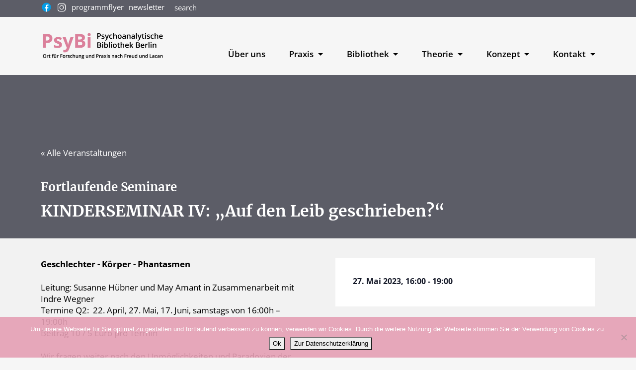

--- FILE ---
content_type: text/html; charset=UTF-8
request_url: https://psybi-berlin.de/event/kinderseminar-4/
body_size: 14918
content:


<!doctype html>
<html lang="de">
<head>
	    <link rel="pingback" href="https://psybi-berlin.de/xmlrpc.php" />
    <link rel="shortcut icon" type="image/png" href="https://psybi-berlin.de/wp-content/themes/psybi/assets/images/favicon.png?v=1.02" />
    <link rel="apple-touch-icon" href="https://psybi-berlin.de/wp-content/themes/psybi/assets/images/favicon.png?v=1.02" />
        <meta http-equiv="content-language" content="de" />
    <meta http-equiv="X-UA-Compatible" content="IE=edge">
    <meta http-equiv="Content-Type" content="text/html; charset=UTF-8" />
    <meta name="viewport" content="user-scalable=no, width=device-width, initial-scale=1.0, maximum-scale=1.0"/>
    <meta name="HandheldFriendly" content="True">
    <meta name="MobileOptimized" content="1100">
    <meta name="robots" content="index,follow,noodp,noydir" />
    <title>
        KINDERSEMINAR IV: „Auf den Leib geschrieben?“    </title>

        <link rel="canonical" href="https://psybi-berlin.de/event/kinderseminar-4/">

<link rel="pingback" href="https://psybi-berlin.de/xmlrpc.php" />



<script>var ajaxurl = "https://psybi-berlin.de/wp-admin/admin-ajax.php"</script>	<link rel='stylesheet' id='tribe-events-views-v2-bootstrap-datepicker-styles-css' href='https://psybi-berlin.de/wp-content/plugins/the-events-calendar/vendor/bootstrap-datepicker/css/bootstrap-datepicker.standalone.min.css?ver=6.15.14' type='text/css' media='all' />
<link rel='stylesheet' id='tec-variables-skeleton-css' href='https://psybi-berlin.de/wp-content/plugins/the-events-calendar/common/build/css/variables-skeleton.css?ver=6.10.1' type='text/css' media='all' />
<link rel='stylesheet' id='tribe-common-skeleton-style-css' href='https://psybi-berlin.de/wp-content/plugins/the-events-calendar/common/build/css/common-skeleton.css?ver=6.10.1' type='text/css' media='all' />
<link rel='stylesheet' id='tribe-tooltipster-css-css' href='https://psybi-berlin.de/wp-content/plugins/the-events-calendar/common/vendor/tooltipster/tooltipster.bundle.min.css?ver=6.10.1' type='text/css' media='all' />
<link rel='stylesheet' id='tribe-events-views-v2-skeleton-css' href='https://psybi-berlin.de/wp-content/plugins/the-events-calendar/build/css/views-skeleton.css?ver=6.15.14' type='text/css' media='all' />
<link rel='stylesheet' id='tec-variables-full-css' href='https://psybi-berlin.de/wp-content/plugins/the-events-calendar/common/build/css/variables-full.css?ver=6.10.1' type='text/css' media='all' />
<link rel='stylesheet' id='tribe-common-full-style-css' href='https://psybi-berlin.de/wp-content/plugins/the-events-calendar/common/build/css/common-full.css?ver=6.10.1' type='text/css' media='all' />
<link rel='stylesheet' id='tribe-events-views-v2-full-css' href='https://psybi-berlin.de/wp-content/plugins/the-events-calendar/build/css/views-full.css?ver=6.15.14' type='text/css' media='all' />
<link rel='stylesheet' id='tribe-events-views-v2-print-css' href='https://psybi-berlin.de/wp-content/plugins/the-events-calendar/build/css/views-print.css?ver=6.15.14' type='text/css' media='print' />
<link rel='stylesheet' id='tribe-events-views-v2-override-style-css' href='https://psybi-berlin.de/wp-content/themes/psybi/tribe-events/tribe-events.css?ver=6.15.14' type='text/css' media='all' />
<meta name='robots' content='max-image-preview:large' />
<link rel="alternate" title="oEmbed (JSON)" type="application/json+oembed" href="https://psybi-berlin.de/wp-json/oembed/1.0/embed?url=https%3A%2F%2Fpsybi-berlin.de%2Fevent%2Fkinderseminar-4%2F" />
<link rel="alternate" title="oEmbed (XML)" type="text/xml+oembed" href="https://psybi-berlin.de/wp-json/oembed/1.0/embed?url=https%3A%2F%2Fpsybi-berlin.de%2Fevent%2Fkinderseminar-4%2F&#038;format=xml" />
<style id='wp-img-auto-sizes-contain-inline-css' type='text/css'>
img:is([sizes=auto i],[sizes^="auto," i]){contain-intrinsic-size:3000px 1500px}
/*# sourceURL=wp-img-auto-sizes-contain-inline-css */
</style>
<link rel='stylesheet' id='tribe-events-v2-single-skeleton-css' href='https://psybi-berlin.de/wp-content/plugins/the-events-calendar/build/css/tribe-events-single-skeleton.css?ver=6.15.14' type='text/css' media='all' />
<link rel='stylesheet' id='tribe-events-v2-single-skeleton-full-css' href='https://psybi-berlin.de/wp-content/plugins/the-events-calendar/build/css/tribe-events-single-full.css?ver=6.15.14' type='text/css' media='all' />
<link rel='stylesheet' id='wp-block-library-css' href='https://psybi-berlin.de/wp-includes/css/dist/block-library/style.min.css?ver=6.9' type='text/css' media='all' />
<style id='classic-theme-styles-inline-css' type='text/css'>
/*! This file is auto-generated */
.wp-block-button__link{color:#fff;background-color:#32373c;border-radius:9999px;box-shadow:none;text-decoration:none;padding:calc(.667em + 2px) calc(1.333em + 2px);font-size:1.125em}.wp-block-file__button{background:#32373c;color:#fff;text-decoration:none}
/*# sourceURL=/wp-includes/css/classic-themes.min.css */
</style>
<style id='global-styles-inline-css' type='text/css'>
:root{--wp--preset--aspect-ratio--square: 1;--wp--preset--aspect-ratio--4-3: 4/3;--wp--preset--aspect-ratio--3-4: 3/4;--wp--preset--aspect-ratio--3-2: 3/2;--wp--preset--aspect-ratio--2-3: 2/3;--wp--preset--aspect-ratio--16-9: 16/9;--wp--preset--aspect-ratio--9-16: 9/16;--wp--preset--color--black: #000000;--wp--preset--color--cyan-bluish-gray: #abb8c3;--wp--preset--color--white: #ffffff;--wp--preset--color--pale-pink: #f78da7;--wp--preset--color--vivid-red: #cf2e2e;--wp--preset--color--luminous-vivid-orange: #ff6900;--wp--preset--color--luminous-vivid-amber: #fcb900;--wp--preset--color--light-green-cyan: #7bdcb5;--wp--preset--color--vivid-green-cyan: #00d084;--wp--preset--color--pale-cyan-blue: #8ed1fc;--wp--preset--color--vivid-cyan-blue: #0693e3;--wp--preset--color--vivid-purple: #9b51e0;--wp--preset--color--flg: #FB6242;--wp--preset--gradient--vivid-cyan-blue-to-vivid-purple: linear-gradient(135deg,rgb(6,147,227) 0%,rgb(155,81,224) 100%);--wp--preset--gradient--light-green-cyan-to-vivid-green-cyan: linear-gradient(135deg,rgb(122,220,180) 0%,rgb(0,208,130) 100%);--wp--preset--gradient--luminous-vivid-amber-to-luminous-vivid-orange: linear-gradient(135deg,rgb(252,185,0) 0%,rgb(255,105,0) 100%);--wp--preset--gradient--luminous-vivid-orange-to-vivid-red: linear-gradient(135deg,rgb(255,105,0) 0%,rgb(207,46,46) 100%);--wp--preset--gradient--very-light-gray-to-cyan-bluish-gray: linear-gradient(135deg,rgb(238,238,238) 0%,rgb(169,184,195) 100%);--wp--preset--gradient--cool-to-warm-spectrum: linear-gradient(135deg,rgb(74,234,220) 0%,rgb(151,120,209) 20%,rgb(207,42,186) 40%,rgb(238,44,130) 60%,rgb(251,105,98) 80%,rgb(254,248,76) 100%);--wp--preset--gradient--blush-light-purple: linear-gradient(135deg,rgb(255,206,236) 0%,rgb(152,150,240) 100%);--wp--preset--gradient--blush-bordeaux: linear-gradient(135deg,rgb(254,205,165) 0%,rgb(254,45,45) 50%,rgb(107,0,62) 100%);--wp--preset--gradient--luminous-dusk: linear-gradient(135deg,rgb(255,203,112) 0%,rgb(199,81,192) 50%,rgb(65,88,208) 100%);--wp--preset--gradient--pale-ocean: linear-gradient(135deg,rgb(255,245,203) 0%,rgb(182,227,212) 50%,rgb(51,167,181) 100%);--wp--preset--gradient--electric-grass: linear-gradient(135deg,rgb(202,248,128) 0%,rgb(113,206,126) 100%);--wp--preset--gradient--midnight: linear-gradient(135deg,rgb(2,3,129) 0%,rgb(40,116,252) 100%);--wp--preset--font-size--small: 13px;--wp--preset--font-size--medium: 20px;--wp--preset--font-size--large: 36px;--wp--preset--font-size--x-large: 42px;--wp--preset--spacing--20: 0.44rem;--wp--preset--spacing--30: 0.67rem;--wp--preset--spacing--40: 1rem;--wp--preset--spacing--50: 1.5rem;--wp--preset--spacing--60: 2.25rem;--wp--preset--spacing--70: 3.38rem;--wp--preset--spacing--80: 5.06rem;--wp--preset--shadow--natural: 6px 6px 9px rgba(0, 0, 0, 0.2);--wp--preset--shadow--deep: 12px 12px 50px rgba(0, 0, 0, 0.4);--wp--preset--shadow--sharp: 6px 6px 0px rgba(0, 0, 0, 0.2);--wp--preset--shadow--outlined: 6px 6px 0px -3px rgb(255, 255, 255), 6px 6px rgb(0, 0, 0);--wp--preset--shadow--crisp: 6px 6px 0px rgb(0, 0, 0);}:where(.is-layout-flex){gap: 0.5em;}:where(.is-layout-grid){gap: 0.5em;}body .is-layout-flex{display: flex;}.is-layout-flex{flex-wrap: wrap;align-items: center;}.is-layout-flex > :is(*, div){margin: 0;}body .is-layout-grid{display: grid;}.is-layout-grid > :is(*, div){margin: 0;}:where(.wp-block-columns.is-layout-flex){gap: 2em;}:where(.wp-block-columns.is-layout-grid){gap: 2em;}:where(.wp-block-post-template.is-layout-flex){gap: 1.25em;}:where(.wp-block-post-template.is-layout-grid){gap: 1.25em;}.has-black-color{color: var(--wp--preset--color--black) !important;}.has-cyan-bluish-gray-color{color: var(--wp--preset--color--cyan-bluish-gray) !important;}.has-white-color{color: var(--wp--preset--color--white) !important;}.has-pale-pink-color{color: var(--wp--preset--color--pale-pink) !important;}.has-vivid-red-color{color: var(--wp--preset--color--vivid-red) !important;}.has-luminous-vivid-orange-color{color: var(--wp--preset--color--luminous-vivid-orange) !important;}.has-luminous-vivid-amber-color{color: var(--wp--preset--color--luminous-vivid-amber) !important;}.has-light-green-cyan-color{color: var(--wp--preset--color--light-green-cyan) !important;}.has-vivid-green-cyan-color{color: var(--wp--preset--color--vivid-green-cyan) !important;}.has-pale-cyan-blue-color{color: var(--wp--preset--color--pale-cyan-blue) !important;}.has-vivid-cyan-blue-color{color: var(--wp--preset--color--vivid-cyan-blue) !important;}.has-vivid-purple-color{color: var(--wp--preset--color--vivid-purple) !important;}.has-black-background-color{background-color: var(--wp--preset--color--black) !important;}.has-cyan-bluish-gray-background-color{background-color: var(--wp--preset--color--cyan-bluish-gray) !important;}.has-white-background-color{background-color: var(--wp--preset--color--white) !important;}.has-pale-pink-background-color{background-color: var(--wp--preset--color--pale-pink) !important;}.has-vivid-red-background-color{background-color: var(--wp--preset--color--vivid-red) !important;}.has-luminous-vivid-orange-background-color{background-color: var(--wp--preset--color--luminous-vivid-orange) !important;}.has-luminous-vivid-amber-background-color{background-color: var(--wp--preset--color--luminous-vivid-amber) !important;}.has-light-green-cyan-background-color{background-color: var(--wp--preset--color--light-green-cyan) !important;}.has-vivid-green-cyan-background-color{background-color: var(--wp--preset--color--vivid-green-cyan) !important;}.has-pale-cyan-blue-background-color{background-color: var(--wp--preset--color--pale-cyan-blue) !important;}.has-vivid-cyan-blue-background-color{background-color: var(--wp--preset--color--vivid-cyan-blue) !important;}.has-vivid-purple-background-color{background-color: var(--wp--preset--color--vivid-purple) !important;}.has-black-border-color{border-color: var(--wp--preset--color--black) !important;}.has-cyan-bluish-gray-border-color{border-color: var(--wp--preset--color--cyan-bluish-gray) !important;}.has-white-border-color{border-color: var(--wp--preset--color--white) !important;}.has-pale-pink-border-color{border-color: var(--wp--preset--color--pale-pink) !important;}.has-vivid-red-border-color{border-color: var(--wp--preset--color--vivid-red) !important;}.has-luminous-vivid-orange-border-color{border-color: var(--wp--preset--color--luminous-vivid-orange) !important;}.has-luminous-vivid-amber-border-color{border-color: var(--wp--preset--color--luminous-vivid-amber) !important;}.has-light-green-cyan-border-color{border-color: var(--wp--preset--color--light-green-cyan) !important;}.has-vivid-green-cyan-border-color{border-color: var(--wp--preset--color--vivid-green-cyan) !important;}.has-pale-cyan-blue-border-color{border-color: var(--wp--preset--color--pale-cyan-blue) !important;}.has-vivid-cyan-blue-border-color{border-color: var(--wp--preset--color--vivid-cyan-blue) !important;}.has-vivid-purple-border-color{border-color: var(--wp--preset--color--vivid-purple) !important;}.has-vivid-cyan-blue-to-vivid-purple-gradient-background{background: var(--wp--preset--gradient--vivid-cyan-blue-to-vivid-purple) !important;}.has-light-green-cyan-to-vivid-green-cyan-gradient-background{background: var(--wp--preset--gradient--light-green-cyan-to-vivid-green-cyan) !important;}.has-luminous-vivid-amber-to-luminous-vivid-orange-gradient-background{background: var(--wp--preset--gradient--luminous-vivid-amber-to-luminous-vivid-orange) !important;}.has-luminous-vivid-orange-to-vivid-red-gradient-background{background: var(--wp--preset--gradient--luminous-vivid-orange-to-vivid-red) !important;}.has-very-light-gray-to-cyan-bluish-gray-gradient-background{background: var(--wp--preset--gradient--very-light-gray-to-cyan-bluish-gray) !important;}.has-cool-to-warm-spectrum-gradient-background{background: var(--wp--preset--gradient--cool-to-warm-spectrum) !important;}.has-blush-light-purple-gradient-background{background: var(--wp--preset--gradient--blush-light-purple) !important;}.has-blush-bordeaux-gradient-background{background: var(--wp--preset--gradient--blush-bordeaux) !important;}.has-luminous-dusk-gradient-background{background: var(--wp--preset--gradient--luminous-dusk) !important;}.has-pale-ocean-gradient-background{background: var(--wp--preset--gradient--pale-ocean) !important;}.has-electric-grass-gradient-background{background: var(--wp--preset--gradient--electric-grass) !important;}.has-midnight-gradient-background{background: var(--wp--preset--gradient--midnight) !important;}.has-small-font-size{font-size: var(--wp--preset--font-size--small) !important;}.has-medium-font-size{font-size: var(--wp--preset--font-size--medium) !important;}.has-large-font-size{font-size: var(--wp--preset--font-size--large) !important;}.has-x-large-font-size{font-size: var(--wp--preset--font-size--x-large) !important;}
:where(.wp-block-post-template.is-layout-flex){gap: 1.25em;}:where(.wp-block-post-template.is-layout-grid){gap: 1.25em;}
:where(.wp-block-term-template.is-layout-flex){gap: 1.25em;}:where(.wp-block-term-template.is-layout-grid){gap: 1.25em;}
:where(.wp-block-columns.is-layout-flex){gap: 2em;}:where(.wp-block-columns.is-layout-grid){gap: 2em;}
:root :where(.wp-block-pullquote){font-size: 1.5em;line-height: 1.6;}
/*# sourceURL=global-styles-inline-css */
</style>
<link rel='stylesheet' id='cookie-notice-front-css' href='https://psybi-berlin.de/wp-content/plugins/cookie-notice/css/front.min.css?ver=2.5.11' type='text/css' media='all' />
<link rel='stylesheet' id='tec-events-elementor-widgets-base-styles-css' href='https://psybi-berlin.de/wp-content/plugins/the-events-calendar/build/css/integrations/plugins/elementor/widgets/widget-base.css?ver=6.15.14' type='text/css' media='all' />
<link rel='stylesheet' id='elementor-event-template-12022-css' href='https://psybi-berlin.de/wp-content/uploads/elementor/css/post-12022.css?ver=6.15.14' type='text/css' media='all' />
<link rel='stylesheet' id='bootstrap-css' href='https://psybi-berlin.de/wp-content/themes/psybi/assets/css/bootstrap.min.css?ver=6.9' type='text/css' media='all' />
<link rel='stylesheet' id='fonts-css' href='https://psybi-berlin.de/wp-content/themes/psybi/style-fonts.css?ver=6.9' type='text/css' media='all' />
<link rel='stylesheet' id='fontawesome-css' href='https://psybi-berlin.de/wp-content/themes/psybi/assets/fonts/fontawesome/css/all.min.css?ver=6.9' type='text/css' media='all' />
<link rel='stylesheet' id='lightbox2-css' href='https://psybi-berlin.de/wp-content/themes/psybi/assets/lightbox2-2.11.4/css/lightbox.min.css?ver=6.9' type='text/css' media='all' />
<script type="text/javascript" src="https://psybi-berlin.de/wp-content/themes/psybi/assets/js/jquery-3.6.0.min.js" id="jquery-js"></script>
<script type="text/javascript" src="https://psybi-berlin.de/wp-content/plugins/the-events-calendar/common/build/js/tribe-common.js?ver=9c44e11f3503a33e9540" id="tribe-common-js"></script>
<script type="text/javascript" src="https://psybi-berlin.de/wp-content/plugins/the-events-calendar/build/js/views/breakpoints.js?ver=4208de2df2852e0b91ec" id="tribe-events-views-v2-breakpoints-js"></script>
<script type="text/javascript" id="cookie-notice-front-js-before">
/* <![CDATA[ */
var cnArgs = {"ajaxUrl":"https:\/\/psybi-berlin.de\/wp-admin\/admin-ajax.php","nonce":"1bbda63167","hideEffect":"fade","position":"bottom","onScroll":false,"onScrollOffset":100,"onClick":false,"cookieName":"cookie_notice_accepted","cookieTime":2592000,"cookieTimeRejected":2592000,"globalCookie":false,"redirection":false,"cache":false,"revokeCookies":false,"revokeCookiesOpt":"automatic"};

//# sourceURL=cookie-notice-front-js-before
/* ]]> */
</script>
<script type="text/javascript" src="https://psybi-berlin.de/wp-content/plugins/cookie-notice/js/front.min.js?ver=2.5.11" id="cookie-notice-front-js"></script>
<script type="text/javascript" src="https://psybi-berlin.de/wp-content/themes/psybi/assets/lightbox2-2.11.4/js/lightbox.min.js" id="lightbox2-js"></script>
<link rel="https://api.w.org/" href="https://psybi-berlin.de/wp-json/" /><link rel="alternate" title="JSON" type="application/json" href="https://psybi-berlin.de/wp-json/wp/v2/tribe_events/10404" /><link rel="EditURI" type="application/rsd+xml" title="RSD" href="https://psybi-berlin.de/xmlrpc.php?rsd" />
<meta name="generator" content="WordPress 6.9" />
<link rel="canonical" href="https://psybi-berlin.de/event/kinderseminar-4/" />
<link rel='shortlink' href='https://psybi-berlin.de/?p=10404' />
<meta name="tec-api-version" content="v1"><meta name="tec-api-origin" content="https://psybi-berlin.de"><link rel="alternate" href="https://psybi-berlin.de/wp-json/tribe/events/v1/events/10404" /><meta name="generator" content="Elementor 3.34.2; features: additional_custom_breakpoints; settings: css_print_method-external, google_font-disabled, font_display-swap">
<style type="text/css" id="filter-everything-inline-css">.wpc-orderby-select{width:100%}.wpc-filters-open-button-container{display:none}.wpc-debug-message{padding:16px;font-size:14px;border:1px dashed #ccc;margin-bottom:20px}.wpc-debug-title{visibility:hidden}.wpc-button-inner,.wpc-chip-content{display:flex;align-items:center}.wpc-icon-html-wrapper{position:relative;margin-right:10px;top:2px}.wpc-icon-html-wrapper span{display:block;height:1px;width:18px;border-radius:3px;background:#2c2d33;margin-bottom:4px;position:relative}span.wpc-icon-line-1:after,span.wpc-icon-line-2:after,span.wpc-icon-line-3:after{content:"";display:block;width:3px;height:3px;border:1px solid #2c2d33;background-color:#fff;position:absolute;top:-2px;box-sizing:content-box}span.wpc-icon-line-3:after{border-radius:50%;left:2px}span.wpc-icon-line-1:after{border-radius:50%;left:5px}span.wpc-icon-line-2:after{border-radius:50%;left:12px}body .wpc-filters-open-button-container a.wpc-filters-open-widget,body .wpc-filters-open-button-container a.wpc-open-close-filters-button{display:inline-block;text-align:left;border:1px solid #2c2d33;border-radius:2px;line-height:1.5;padding:7px 12px;background-color:transparent;color:#2c2d33;box-sizing:border-box;text-decoration:none!important;font-weight:400;transition:none;position:relative}@media screen and (max-width:768px){.wpc_show_bottom_widget .wpc-filters-open-button-container,.wpc_show_open_close_button .wpc-filters-open-button-container{display:block}.wpc_show_bottom_widget .wpc-filters-open-button-container{margin-top:1em;margin-bottom:1em}}</style>
			<style>
				.e-con.e-parent:nth-of-type(n+4):not(.e-lazyloaded):not(.e-no-lazyload),
				.e-con.e-parent:nth-of-type(n+4):not(.e-lazyloaded):not(.e-no-lazyload) * {
					background-image: none !important;
				}
				@media screen and (max-height: 1024px) {
					.e-con.e-parent:nth-of-type(n+3):not(.e-lazyloaded):not(.e-no-lazyload),
					.e-con.e-parent:nth-of-type(n+3):not(.e-lazyloaded):not(.e-no-lazyload) * {
						background-image: none !important;
					}
				}
				@media screen and (max-height: 640px) {
					.e-con.e-parent:nth-of-type(n+2):not(.e-lazyloaded):not(.e-no-lazyload),
					.e-con.e-parent:nth-of-type(n+2):not(.e-lazyloaded):not(.e-no-lazyload) * {
						background-image: none !important;
					}
				}
			</style>
			<script type="application/ld+json">
[{"@context":"http://schema.org","@type":"Event","name":"KINDERSEMINAR IV: \u201eAuf den Leib geschrieben?\u201c","description":"&lt;p&gt;Geschlechter - K\u00f6rper - Phantasmen Leitung: Susanne H\u00fcbner und May Amant in Zusammenarbeit mit Indre Wegner Termine Q2:\u00a0 22. April, 27. Mai, 17. Juni, samstags von 16:00h \u2013 19:00h Beitrag [&hellip;]&lt;/p&gt;\\n","url":"https://psybi-berlin.de/event/kinderseminar-4/","eventAttendanceMode":"https://schema.org/OfflineEventAttendanceMode","eventStatus":"https://schema.org/EventScheduled","startDate":"2023-05-27T16:00:00+02:00","endDate":"2023-05-27T19:00:00+02:00","performer":"Organization"}]
</script>	<link rel="stylesheet" id="main-css" href="https://psybi-berlin.de/wp-content/themes/psybi/style.css?ver=1.142" type="text/css" media="all" />
</head>
<body class='wp-singular tribe_events-template-default single single-tribe_events postid-10404 wp-theme-psybi cookies-not-set tribe-events-page-template tribe-no-js events-single tribe-events-style-full tribe-events-style-theme elementor-default elementor-kit-10613'>

	<div id="pre_header">
		<div class="container">
			<div class="pre_header">
				<div id="social_media_links">
					<a class="fb" href="https://www.facebook.com/psybiberlin/">
						<svg xmlns="http://www.w3.org/2000/svg" x="0px" y="0px"
						width="144" height="144"
						viewBox="0 0 48 48">
						<path fill="#039be5" d="M24 5A19 19 0 1 0 24 43A19 19 0 1 0 24 5Z"></path><path fill="#fff" d="M26.572,29.036h4.917l0.772-4.995h-5.69v-2.73c0-2.075,0.678-3.915,2.619-3.915h3.119v-4.359c-0.548-0.074-1.707-0.236-3.897-0.236c-4.573,0-7.254,2.415-7.254,7.917v3.323h-4.701v4.995h4.701v13.729C22.089,42.905,23.032,43,24,43c0.875,0,1.729-0.08,2.572-0.194V29.036z"></path>
					</svg>
				</a>
				<a class="instagram" href="https://www.instagram.com/psybi_berlin/">
					<svg xmlns="http://www.w3.org/2000/svg" x="0px" y="0px" width="144" height="144" viewBox="0 0 48 48">
						<radialGradient id="yOrnnhliCrdS2gy~4tD8ma" cx="19.38" cy="42.035" r="44.899" gradientUnits="userSpaceOnUse"><stop offset="0" stop-color="#fd5"></stop><stop offset=".328" stop-color="#ff543f"></stop><stop offset=".348" stop-color="#fc5245"></stop><stop offset=".504" stop-color="#e64771"></stop><stop offset=".643" stop-color="#d53e91"></stop><stop offset=".761" stop-color="#cc39a4"></stop><stop offset=".841" stop-color="#c837ab"></stop></radialGradient><path fill="url(#undefined)" d="M34.017,41.99l-20,0.019c-4.4,0.004-8.003-3.592-8.008-7.992l-0.019-20	c-0.004-4.4,3.592-8.003,7.992-8.008l20-0.019c4.4-0.004,8.003,3.592,8.008,7.992l0.019,20	C42.014,38.383,38.417,41.986,34.017,41.99z"></path><radialGradient id="yOrnnhliCrdS2gy~4tD8mb" cx="11.786" cy="5.54" r="29.813" gradientTransform="matrix(1 0 0 .6663 0 1.849)" gradientUnits="userSpaceOnUse"><stop offset="0" stop-color="#4168c9"></stop><stop offset=".999" stop-color="#4168c9" stop-opacity="0"></stop></radialGradient><path fill="url(#undefined)" d="M34.017,41.99l-20,0.019c-4.4,0.004-8.003-3.592-8.008-7.992l-0.019-20	c-0.004-4.4,3.592-8.003,7.992-8.008l20-0.019c4.4-0.004,8.003,3.592,8.008,7.992l0.019,20	C42.014,38.383,38.417,41.986,34.017,41.99z"></path><path fill="#fff" d="M24,31c-3.859,0-7-3.14-7-7s3.141-7,7-7s7,3.14,7,7S27.859,31,24,31z M24,19c-2.757,0-5,2.243-5,5	s2.243,5,5,5s5-2.243,5-5S26.757,19,24,19z"></path><circle cx="31.5" cy="16.5" r="1.5" fill="#fff"></circle><path fill="#fff" d="M30,37H18c-3.859,0-7-3.14-7-7V18c0-3.86,3.141-7,7-7h12c3.859,0,7,3.14,7,7v12	C37,33.86,33.859,37,30,37z M18,13c-2.757,0-5,2.243-5,5v12c0,2.757,2.243,5,5,5h12c2.757,0,5-2.243,5-5V18c0-2.757-2.243-5-5-5H18z"></path>
					</svg>
				</a>
			</div>
			<div class="links">
				<a href="programmflyer">programmflyer</a>
				<a id="link_newsletter" href="javascript: void(0);">newsletter</a>
			</div>
			<div class="search-box">
				<span class="search-btn">search</span>
				<form role="search" method="get" action="https://psybi-berlin.de/">
					<input type="text" class="search-input" name="s" placeholder="Suche nach:">
				</form>
			</div>
		</div>
	</div>

</div>
<header><section id="section_nav">
	<div class="container">
		<div class="row" id="nav_menu">
			<div class="col-12">
				<div id="site_logo" class="navbar-brand">
					<a title="Psychoanalytische Bibliothek Berlin" href="https://psybi-berlin.de">
						<img src="https://psybi-berlin.de/wp-content/uploads/2023/09/PsyBi-Berlin.png"/>
					</a>
					<nav class="navbar navbar-expand-lg navbar-light"><button class="navbar-toggler" type="button" data-toggle="collapse" data-target="#navbarSupportedContent" aria-controls="navbarSupportedContent" aria-expanded="false" aria-label="Toggle navigation"><span class="navbar-toggler-icon"></span></button>
        <div class="navbar-collapse collapse" id="navbarSupportedContent"><ul class="nav navbar-nav ml-auto"><li class=" nav-item"><a href="https://psybi-berlin.de/uber-uns/">Über uns</a></li><li class="nav-item dropdown "><a href="https://psybi-berlin.de/praxen/" class="dropdown-toggle" data-toggle="dropdown" role="button" aria-haspopup="true" aria-expanded="false">Praxis <span class="caret"></span></a><div class="dropdown-menu"><ul><li class=" nav-item"><a href="https://psybi-berlin.de/forum/">Forum für die Praxis der Psychoanalyse</a></li>
<li class=" nav-item"><a href="https://psybi-berlin.de/praxen/">Praxen</a></li>
<li class=" nav-item"><a href="https://psybi-berlin.de/offene-sprechstunde/">Offene Sprechstunde</a></li>
<li class=" nav-item"><a href="https://psybi-berlin.de/ag-zu-fragen-die-sich-aus-der-psychoanalytischen-praxis-ergeben/">AG Psychoanalytische Praxis</a></li></ul></div></li></li></li></li></li><li class="nav-item dropdown "><a href="https://psybi-berlin.de/bibliothek/" class="dropdown-toggle" data-toggle="dropdown" role="button" aria-haspopup="true" aria-expanded="false">Bibliothek <span class="caret"></span></a><div class="dropdown-menu"><ul><li class=" nav-item"><a href="https://psybi-berlin.de/bibliothek/">Bibliothek</a></li>
<li class=" nav-item"><a href="https://psybi-berlin.de/katalog/">Online Katalog</a></li>
<li class=" nav-item"><a href="https://psybi-berlin.de/literatur-online/">Literatur online</a></li></ul></div></li></li></li></li><li class="nav-item dropdown "><a href="https://psybi-berlin.de/events" class="dropdown-toggle" data-toggle="dropdown" role="button" aria-haspopup="true" aria-expanded="false">Theorie <span class="caret"></span></a><div class="dropdown-menu"><ul><li class=" nav-item"><a href="https://psybi-berlin.de/events">Alle Veranstaltungen</a></li>
<li class=" nav-item"><a href="https://psybi-berlin.de/events/kategorie/vortraege/">Vorträge</a></li>
<li class=" nav-item"><a href="https://psybi-berlin.de/events/kategorie/fortlaufende-seminare-und-arbeitsgruppen/">Seminare und Arbeitsgruppen</a></li>
<li class=" nav-item"><a href="https://psybi-berlin.de/events/kategorie/werkstattgespraeche/">Werkstattgespräche</a></li>
<li class=" nav-item"><a href="https://psybi-berlin.de/events/kategorie/lektueregruppen-zu-texten-lacan/">Lektüregruppen zu Texten Lacans</a></li>
<li class=" nav-item"><a href="https://psybi-berlin.de/events/kategorie/reihen/">Reihen</a></li>
<li class=" nav-item"><a href="https://psybi-berlin.de/events/kategorie/wochenendveranstaltung/">Wochenendveranstaltungen</a></li>
<li class=" nav-item"><a href="https://psybi-berlin.de/texte/">Texte</a></li>
<li class=" nav-item"><a href="https://psybi-berlin.de/archiv-newsletter/">Archiv des PsyBi-Newsletters</a></li></ul></div></li></li></li></li></li></li></li></li></li></li><li class="nav-item dropdown "><a href="https://psybi-berlin.de/satzung/" class="dropdown-toggle" data-toggle="dropdown" role="button" aria-haspopup="true" aria-expanded="false">Konzept <span class="caret"></span></a><div class="dropdown-menu"><ul><li class=" nav-item"><a href="https://psybi-berlin.de/satzung/">Satzung</a></li>
<li class=" nav-item"><a href="https://psybi-berlin.de/mitglieder/">Mitglieder</a></li>
<li class=" nav-item"><a href="https://psybi-berlin.de/verstorbene-mitglieder/">Verstorbene Mitglieder</a></li>
<li class=" nav-item"><a href="https://psybi-berlin.de/kooperationspartner/">Kooperationspartner</a></li>
<li class=" nav-item"><a href="https://psybi-berlin.de/freundinnen/">Freund*innen</a></li>
<li class=" nav-item"><a href="https://psybi-berlin.de/freund-werden-2/">Freund*in werden</a></li>
<li class=" nav-item"><a href="https://psybi-berlin.de/unsere-mitglieder-im-internet/">Unsere Mitglieder im Internet</a></li></ul></div></li></li></li></li></li></li></li></li><li class="nav-item dropdown "><a href="https://psybi-berlin.de/kontakt/" class="dropdown-toggle" data-toggle="dropdown" role="button" aria-haspopup="true" aria-expanded="false">Kontakt <span class="caret"></span></a><div class="dropdown-menu"><ul><li class=" nav-item"><a href="https://psybi-berlin.de/kontakt/">Kontakt</a></li>
<li class=" nav-item"><a href="https://psybi-berlin.de/impressum/">Impressum</a></li>
<li class=" nav-item"><a href="https://psybi-berlin.de/datenschuzerklarung/">Datenschutzerklärung</a></li></ul></div></li></li></li></li></div></ul></nav>				</div>
			</div>
		</div>
	</div>
</section></header>

<div id="main_wrapper">
	<div id="page_title_wrapper" class="no_image">
	<div class="container">
		<p class="tribe-events-back">
			<a href="https://psybi-berlin.de/events/"> &laquo; Alle Veranstaltungen</a>
		</p>
					<h1 id="page_category" class="event_category">Fortlaufende Seminare</h1>
				<h1 id="page_title" class="event_title">KINDERSEMINAR IV: „Auf den Leib geschrieben?“</h1>
	</div>
	</div>
	
			<div class="inner_wrapper">
			<div class="container">
				<div class="row">
					<div class="col-lg-12 ">
						<div id="content" class="" aria-expanded="false">
							<section id="tribe-events-pg-template" class="tribe-events-pg-template"><div class="tribe-events-before-html"></div><span class="tribe-events-ajax-loading"><img class="tribe-events-spinner-medium" src="https://psybi-berlin.de/wp-content/plugins/the-events-calendar/src/resources/images/tribe-loading.gif" alt="Lade Veranstaltungen" /></span>

<div class="split-50" role="main">
	<div id="details" class="block">
		<p><strong>Geschlechter - Körper - Phantasmen</strong></p>
<p>Leitung: Susanne Hübner und May Amant in Zusammenarbeit mit Indre Wegner<br />
Termine Q2:  22. April, 27. Mai, 17. Juni, samstags von 16:00h – 19:00h<br />
Beitrag 10 / 5 Euro pro Termin</p>
<p>Wir fragen weiter nach den Unmöglichkeiten und Paradoxien der Selbst- und Geschlechterverhältnisse, in denen sich das werdende Subjekt einzurichten hat. Mit drei Inputvorträgen eröffenen wir die Diskussion:</p>
<p><em>Susanne Hübner:</em> Zur Autoerotisierung. Lacan resümiert im Seminar Die Objektbeziehung zur Frage der autoerotischen Position, so wie Freud sie verstehe, gäbe es in ihr "im eigentlichen Sinne keine Konstitution des anderen und auch keinen nachvollziehbaren Zugang zur Beziehung" <em>[Lacan, Seminar IV. Turia &amp; Kant, S 77]</em> Wer ist dann der αὐτός der erotisiert (wird)?</p>
<p><em>May Ament:</em> Die Beziehung des Subjekts zu seiner Körpergrenze &amp; die Funktion der Haut im Autismus<br />
„Warum reißt du mich von mir selbst los?“ Während er so schrie, wurde ihm die Haut, die Hülle der Glieder, abgezogen. <em>[Ovid 241]</em><br />
Nothing is deeper in man than his skin <em>[Paul Valery]</em></p>
<p><em>Indre Wegner:</em> "Ich wusste schon immer, dass ich ein Mädchen/ ein Junge bin"<br />
Identität. Ich-Identität. Geschlechtsidentität. Derselbe - idem (Lat.). "Sehnsucht nach dem Ganzen" (Lacan)? Befragung einer Strukturgebenden imaginären Funktion.</p>
<p>Literaturangaben und weitere Informationen bei Anmeldung unter:<br />
Susanne Hübner, <a href="mailto:su@huebner-psychoanalyse.de">su@huebner-psychoanalyse.de</a><br />
<em>(Für Auswärtige ist eine Teilnahme via ZOOM möglich)</em></p>
<p>&nbsp;</p>
<p><strong>ZUM SEMINAR:</strong> Während eine an Lacan orientierte Arbeit mit Kindern und Jugendlichen in Frankreich durch Françoise Dolto eine kreative wie durchsetzungsfähige Vorreiterin gefunden hat, ist sie in Deutschland noch relativ wenig repräsentiert. Lacan selbst hat sich von Klassikern der Kinder- und Jugendanalyse – seien es Siegfried Bernfeld, Anna Freud, Melanie Klein, Donald Winnicott – inspirieren lassen. Den Stationen seiner Auseinandersetzung folgend, stellen wir die Theorie unter Einbezug neurowissenschaftlicher, ethnologischer und historischer Studien an unseren Erfahrungen in der Arbeit mit Kindern, Jugendlichen und Eltern auf die Probe.</p>
<p>Die Themen im 2. Quartal werden sich wieder um „die Wiege des Subjekts“ drehen, wie der Frage nach den frühsten prägenden Einschreibungen, Phantasien um Geburt und intrauterines Leben, die Interferenz von Körper-Sprache-Bild, der Haut als Schutz, Schirm und Medium der Erotisierung, den (Sprach-)Verwirrungen zwischen Kind und Erwachsenen (<em>Ferenczi</em>) sowie der mütterlichen Funktion in der Bindung der Triebe und der schweren Geburt des Anderen (<em>[M]other</em>).</p>
<p>&nbsp;</p>
			</div>
	<div id="metadata" class="block">
		<div class="info">
						
	<div class="tribe-events-single-section tribe-events-event-meta primary tribe-clearfix">


<div class="tribe-events-meta-group tribe-events-meta-group-details">
	<!-- <h2 class="tribe-events-single-section-title"> Details </h2> -->
	<dl>

		
			<!-- <dt class="tribe-events-start-date-label"> Datum: </dt> -->
<!-- 			<dd>
				<abbr class="tribe-events-abbr tribe-events-start-date published dtstart" title="2023-05-27"> 27. Mai 2023, </abbr>
			</dd> -->

			<!-- <dt class="tribe-events-start-time-label"> Zeit: </dt> -->
			<dd>
				<div class="tribe-events-abbr tribe-events-start-time published dtstart" title="2023-05-27">
					<b>27. Mai 2023, 16:00 - 19:00</b>
									</div>
			</dd>

		

		
		
		
		
		
		
			</dl>
</div>

	</div>


					</div>
			</div>
</div>



</section>
</div>

</div>
</div>
</div>
</div>
</div>

<div id="pre_footer">
	<div class="container" id="pre_footer_widgets">
		<div class="row">
			<div class="col-lg-6 col-md-6 col-sm-12 widget">
				<h4>Kontakt</h4>
				<div class="description"><p><strong>Adresse</strong>:<br />
Geisbergstraße 29,<br />
10777 Berlin-Schöneberg</p>
<p><strong>Kontakt</strong>: <a href="mailto:sekretariat@psybi-berlin.de" target="_blank" rel="noopener">sekretariat<span class="confusing-it">@</span>psybi-berlin<span class="confuse-that-spam">.de</span></a></p>
<p><strong>Offene Sprechstunde</strong>:<br />
Dienstags 18-19 Uhr telefonisch<br />
Donnerstags 17-19 Uhr vor Ort<br />
(Die Telefonnummer für die Offene Sprechstunde ist <em>nicht</em> die Festnetznummer der PsyBi!<br />
Die richtige Nummer entnehmen Sie auf der Seite der Offenen Sprechstunde <span style="color: #eb9191;"><strong><a style="color: #eb9191;" href="https://psybi-berlin.de/offene-sprechstunde/">hier</a></strong></span>.)</p>
<p><strong>Bankverbindung</strong>:<br />
Psychoanalytische Bibliothek Berlin<br />
Berlin Volksbank<br />
IBAN: DE52 1009 0000 2326 311009<br />
BIC: BEVODEBB</p>
</div>
			</div>
			<div class="col-lg-6 col-md-6 col-sm-12 widget" id="subscribe_newsletter">

				<div id="mc_embed_shell">
					<link href="//cdn-images.mailchimp.com/embedcode/classic-061523.css" rel="stylesheet" type="text/css">
					<style type="text/css">
						#mc_embed_signup{background:transparent; false;clear:left;}
				        /* Add your own Mailchimp form style overrides in your site stylesheet or in this style block.
				           We recommend moving this block and the preceding CSS link to the HEAD of your HTML file. */
				       </style>
				       <div id="mc_embed_signup">
				       	<form action="https://psybi-berlin.us13.list-manage.com/subscribe/post?u=3141b1fcc306af5d4e7e9c41b&amp;id=2f5ab73a4a&amp;f_id=0045e5e4f0" method="post" id="mc-embedded-subscribe-form" name="mc-embedded-subscribe-form" class="validate" target="_blank">
				       		<div id="mc_embed_signup_scroll"><h2>Unsere Newsletter</h2>
				       			<div class="indicates-required"><span class="asterisk">*</span> indicates required</div>
				       			<div class="mc-field-group"><label for="mce-NAME">Name <span class="asterisk">*</span></label><input type="text" name="NAME" class="required text" id="mce-NAME" required="" value=""></div><div class="mc-field-group"><label for="mce-EMAIL">Email Address <span class="asterisk">*</span></label><input type="email" name="EMAIL" class="required email" id="mce-EMAIL" required="" value=""></div>
				       			<div id="mce-responses" class="clear">
				       				<div class="response" id="mce-error-response" style="display: none;"></div>
				       				<div class="response" id="mce-success-response" style="display: none;"></div>
				       			</div><div aria-hidden="true" style="position: absolute; left: -5000px;"><input type="text" name="b_3141b1fcc306af5d4e7e9c41b_2f5ab73a4a" tabindex="-1" value=""></div><div class="clear"><input type="submit" name="subscribe" id="mc-embedded-subscribe" class="button" value="Abonnieren"></div>
				       		</div>
				       	</form>
				       </div>
				       <script type="text/javascript" src="//s3.amazonaws.com/downloads.mailchimp.com/js/mc-validate.js"></script><script type="text/javascript">(function($) {window.fnames = new Array(); window.ftypes = new Array();fnames[1]='NAME';ftypes[1]='text';fnames[0]='EMAIL';ftypes[0]='email';fnames[2]='LNAME';ftypes[2]='text';fnames[3]='ADDRESS';ftypes[3]='address';fnames[4]='PHONE';ftypes[4]='phone';fnames[5]='BIRTHDAY';ftypes[5]='birthday';}(jQuery));var $mcj = jQuery.noConflict(true);</script></div>

				   </div>
				</div>
			</div>
		</div>
		<footer>
			<div class="container">
				<div class="row">
					<div class="col-lg-6 col-md-6 col-sm-12" id="footer_sitemap">
						<span class="head">Sitemap</span>
					</div>
				</div>
				<div id="sitemap">
																						<div>
															<h4><a href="https://psybi-berlin.de/uber-uns/">Über uns</a></h4>
																				</div>
																	<div>
															<h4><a href="https://psybi-berlin.de/praxen/">Praxen</a></h4>
																						<ul>
																			<li><a href="https://psybi-berlin.de/forum/">Forum für die Praxis der Psychoanalyse</a></li>
																			<li><a href="https://psybi-berlin.de/praxen/">Praxen</a></li>
																			<li><a href="https://psybi-berlin.de/offene-sprechstunde/">Offene Sprechstunde</a></li>
																			<li><a href="https://psybi-berlin.de/ag-zu-fragen-die-sich-aus-der-psychoanalytischen-praxis-ergeben/">AG Psychoanalytische Praxis</a></li>
																	</ul>
													</div>
																	<div>
															<h4><a href="https://psybi-berlin.de/bibliothek/">Bibliothek</a></h4>
																						<ul>
																			<li><a href="https://psybi-berlin.de/bibliothek/">Bibliothek</a></li>
																			<li><a href="https://psybi-berlin.de/katalog/">Online-Katalog</a></li>
																			<li><a href="https://psybi-berlin.de/literatur-online/">Literatur online</a></li>
																	</ul>
													</div>
																	<div>
															<h4><a href="https://psybi-berlin.de/events">Theorie</a></h4>
																						<ul>
																			<li><a href="https://psybi-berlin.de/events">Alle Veranstaltungen</a></li>
																			<li><a href="https://psybi-berlin.de/events/kategorie/vortraege/">Vorträge</a></li>
																			<li><a href="https://psybi-berlin.de/events/kategorie/elemente-der-psychoanalyse/">Elemente der Psychoanalyse</a></li>
																			<li><a href="https://psybi-berlin.de/events/kategorie/lektueregruppen-zu-texten-lacan/">Lektüregruppen zu Texten Lacan</a></li>
																			<li><a href="https://psybi-berlin.de/events/kategorie/fortlaufende-seminare-und-arbeitsgruppen/">Seminare und Arbeitsgruppen</a></li>
																			<li><a href="https://psybi-berlin.de/events/kategorie/werkstattgespraeche/">Werkstattgespräche</a></li>
																			<li><a href="https://psybi-berlin.de/events/kategorie/jour-fixe-projekte-abende/">Jour fixe</a></li>
																	</ul>
													</div>
																	<div>
															<h4><a href="https://psybi-berlin.de/satzung/">Konzept</a></h4>
																						<ul>
																			<li><a href="https://psybi-berlin.de/satzung/">Satzung</a></li>
																			<li><a href="https://psybi-berlin.de/mitglieder/">Mitglieder</a></li>
																			<li><a href="https://psybi-berlin.de/kooperationspartner/">Kooperationspartner</a></li>
																			<li><a href="https://psybi-berlin.de/freund-werden-2/">Freund:in werden</a></li>
																			<li><a href="https://psybi-berlin.de/unsere-mitglieder-im-internet/">Unsere Mitglieder im Internet</a></li>
																	</ul>
													</div>
																	<div>
															<h4><a href="https://psybi-berlin.de/kontakt/">Kontakt</a></h4>
																						<ul>
																			<li><a href="https://psybi-berlin.de/kontakt/">Kontakt</a></li>
																			<li><a href="https://psybi-berlin.de/impressum/">Impressum</a></li>
																			<li><a href="https://psybi-berlin.de/datenschuzerklarung/">Datenschutzerklärung</a></li>
																	</ul>
													</div>
									</div>
			</div>
		</div>
		<script type="speculationrules">
{"prefetch":[{"source":"document","where":{"and":[{"href_matches":"/*"},{"not":{"href_matches":["/wp-*.php","/wp-admin/*","/wp-content/uploads/*","/wp-content/*","/wp-content/plugins/*","/wp-content/themes/psybi/*","/*\\?(.+)"]}},{"not":{"selector_matches":"a[rel~=\"nofollow\"]"}},{"not":{"selector_matches":".no-prefetch, .no-prefetch a"}}]},"eagerness":"conservative"}]}
</script>
		<script>
		( function ( body ) {
			'use strict';
			body.className = body.className.replace( /\btribe-no-js\b/, 'tribe-js' );
		} )( document.body );
		</script>
		<div class="wpc-filters-overlay"></div>
<!-- Matomo -->
<script type="text/javascript">
  var _paq = window._paq = window._paq || [];
  /* tracker methods like "setCustomDimension" should be called before "trackPageView" */
  _paq.push(['trackPageView']);
  _paq.push(['enableLinkTracking']);
  (function() {
    var u="//psybi-berlin.de/piwik/piwik/";
    _paq.push(['setTrackerUrl', u+'piwik.php']);
    _paq.push(['setSiteId', '1']);
    var d=document, g=d.createElement('script'), s=d.getElementsByTagName('script')[0];
    g.type='text/javascript'; g.async=true; g.src=u+'piwik.js'; s.parentNode.insertBefore(g,s);
  })();
</script>
<!-- End Matomo Code -->
<script> /* <![CDATA[ */var tribe_l10n_datatables = {"aria":{"sort_ascending":": activate to sort column ascending","sort_descending":": activate to sort column descending"},"length_menu":"Show _MENU_ entries","empty_table":"No data available in table","info":"Showing _START_ to _END_ of _TOTAL_ entries","info_empty":"Showing 0 to 0 of 0 entries","info_filtered":"(filtered from _MAX_ total entries)","zero_records":"No matching records found","search":"Search:","all_selected_text":"All items on this page were selected. ","select_all_link":"Select all pages","clear_selection":"Clear Selection.","pagination":{"all":"All","next":"Next","previous":"Previous"},"select":{"rows":{"0":"","_":": Selected %d rows","1":": Selected 1 row"}},"datepicker":{"dayNames":["Sonntag","Montag","Dienstag","Mittwoch","Donnerstag","Freitag","Samstag"],"dayNamesShort":["So.","Mo.","Di.","Mi.","Do.","Fr.","Sa."],"dayNamesMin":["S","M","D","M","D","F","S"],"monthNames":["Januar","Februar","M\u00e4rz","April","Mai","Juni","Juli","August","September","Oktober","November","Dezember"],"monthNamesShort":["Januar","Februar","M\u00e4rz","April","Mai","Juni","Juli","August","September","Oktober","November","Dezember"],"monthNamesMin":["Jan.","Feb.","M\u00e4rz","Apr.","Mai","Juni","Juli","Aug.","Sep.","Okt.","Nov.","Dez."],"nextText":"Next","prevText":"Prev","currentText":"Today","closeText":"Done","today":"Today","clear":"Clear"}};/* ]]> */ </script>			<script>
				const lazyloadRunObserver = () => {
					const lazyloadBackgrounds = document.querySelectorAll( `.e-con.e-parent:not(.e-lazyloaded)` );
					const lazyloadBackgroundObserver = new IntersectionObserver( ( entries ) => {
						entries.forEach( ( entry ) => {
							if ( entry.isIntersecting ) {
								let lazyloadBackground = entry.target;
								if( lazyloadBackground ) {
									lazyloadBackground.classList.add( 'e-lazyloaded' );
								}
								lazyloadBackgroundObserver.unobserve( entry.target );
							}
						});
					}, { rootMargin: '200px 0px 200px 0px' } );
					lazyloadBackgrounds.forEach( ( lazyloadBackground ) => {
						lazyloadBackgroundObserver.observe( lazyloadBackground );
					} );
				};
				const events = [
					'DOMContentLoaded',
					'elementor/lazyload/observe',
				];
				events.forEach( ( event ) => {
					document.addEventListener( event, lazyloadRunObserver );
				} );
			</script>
			<script type="text/javascript" src="https://psybi-berlin.de/wp-content/plugins/the-events-calendar/vendor/bootstrap-datepicker/js/bootstrap-datepicker.min.js?ver=6.15.14" id="tribe-events-views-v2-bootstrap-datepicker-js"></script>
<script type="text/javascript" src="https://psybi-berlin.de/wp-content/plugins/the-events-calendar/build/js/views/viewport.js?ver=3e90f3ec254086a30629" id="tribe-events-views-v2-viewport-js"></script>
<script type="text/javascript" src="https://psybi-berlin.de/wp-content/plugins/the-events-calendar/build/js/views/accordion.js?ver=b0cf88d89b3e05e7d2ef" id="tribe-events-views-v2-accordion-js"></script>
<script type="text/javascript" src="https://psybi-berlin.de/wp-content/plugins/the-events-calendar/build/js/views/view-selector.js?ver=a8aa8890141fbcc3162a" id="tribe-events-views-v2-view-selector-js"></script>
<script type="text/javascript" src="https://psybi-berlin.de/wp-content/plugins/the-events-calendar/build/js/views/ical-links.js?ver=0dadaa0667a03645aee4" id="tribe-events-views-v2-ical-links-js"></script>
<script type="text/javascript" src="https://psybi-berlin.de/wp-content/plugins/the-events-calendar/build/js/views/navigation-scroll.js?ver=eba0057e0fd877f08e9d" id="tribe-events-views-v2-navigation-scroll-js"></script>
<script type="text/javascript" src="https://psybi-berlin.de/wp-content/plugins/the-events-calendar/build/js/views/multiday-events.js?ver=780fd76b5b819e3a6ece" id="tribe-events-views-v2-multiday-events-js"></script>
<script type="text/javascript" src="https://psybi-berlin.de/wp-content/plugins/the-events-calendar/build/js/views/month-mobile-events.js?ver=cee03bfee0063abbd5b8" id="tribe-events-views-v2-month-mobile-events-js"></script>
<script type="text/javascript" src="https://psybi-berlin.de/wp-content/plugins/the-events-calendar/build/js/views/month-grid.js?ver=b5773d96c9ff699a45dd" id="tribe-events-views-v2-month-grid-js"></script>
<script type="text/javascript" src="https://psybi-berlin.de/wp-content/plugins/the-events-calendar/common/vendor/tooltipster/tooltipster.bundle.min.js?ver=6.10.1" id="tribe-tooltipster-js"></script>
<script type="text/javascript" src="https://psybi-berlin.de/wp-content/plugins/the-events-calendar/build/js/views/tooltip.js?ver=82f9d4de83ed0352be8e" id="tribe-events-views-v2-tooltip-js"></script>
<script type="text/javascript" src="https://psybi-berlin.de/wp-content/plugins/the-events-calendar/build/js/views/events-bar.js?ver=3825b4a45b5c6f3f04b9" id="tribe-events-views-v2-events-bar-js"></script>
<script type="text/javascript" src="https://psybi-berlin.de/wp-content/plugins/the-events-calendar/build/js/views/events-bar-inputs.js?ver=e3710df171bb081761bd" id="tribe-events-views-v2-events-bar-inputs-js"></script>
<script type="text/javascript" src="https://psybi-berlin.de/wp-content/plugins/the-events-calendar/build/js/views/datepicker.js?ver=9ae0925bbe975f92bef4" id="tribe-events-views-v2-datepicker-js"></script>
<script type="text/javascript" src="https://psybi-berlin.de/wp-content/plugins/the-events-calendar/common/build/js/user-agent.js?ver=da75d0bdea6dde3898df" id="tec-user-agent-js"></script>
<script type="text/javascript" src="https://psybi-berlin.de/wp-includes/js/imagesloaded.min.js?ver=5.0.0" id="imagesloaded-js"></script>
<script type="text/javascript" src="https://psybi-berlin.de/wp-includes/js/masonry.min.js?ver=4.2.2" id="masonry-js"></script>
<script type="text/javascript" src="https://psybi-berlin.de/wp-content/themes/psybi/assets/js/popper.min.js?ver=6.9" id="popper-js"></script>
<script type="text/javascript" src="https://psybi-berlin.de/wp-content/themes/psybi/assets/js/bootstrap.min.js?ver=6.9" id="bootstrap-js"></script>
<script type="text/javascript" src="https://psybi-berlin.de/wp-content/themes/psybi/assets/js/main.js?ver=1.142" id="main-js"></script>
<script type="text/javascript" src="https://psybi-berlin.de/wp-content/plugins/the-events-calendar/common/build/js/utils/query-string.js?ver=694b0604b0c8eafed657" id="tribe-query-string-js"></script>
<script src='https://psybi-berlin.de/wp-content/plugins/the-events-calendar/common/build/js/underscore-before.js'></script>
<script type="text/javascript" src="https://psybi-berlin.de/wp-includes/js/underscore.min.js?ver=1.13.7" id="underscore-js"></script>
<script src='https://psybi-berlin.de/wp-content/plugins/the-events-calendar/common/build/js/underscore-after.js'></script>
<script type="text/javascript" src="https://psybi-berlin.de/wp-includes/js/dist/hooks.min.js?ver=dd5603f07f9220ed27f1" id="wp-hooks-js"></script>
<script defer type="text/javascript" src="https://psybi-berlin.de/wp-content/plugins/the-events-calendar/build/js/views/manager.js?ver=6ff3be8cc3be5b9c56e7" id="tribe-events-views-v2-manager-js"></script>

		<!-- Cookie Notice plugin v2.5.11 by Hu-manity.co https://hu-manity.co/ -->
		<div id="cookie-notice" role="dialog" class="cookie-notice-hidden cookie-revoke-hidden cn-position-bottom" aria-label="Cookie Notice" style="background-color: rgba(229,159,180,0.9);"><div class="cookie-notice-container" style="color: #fff"><span id="cn-notice-text" class="cn-text-container">Um unsere Webseite für Sie optimal zu gestalten und fortlaufend verbessern zu können, verwenden wir Cookies. Durch die weitere Nutzung der Webseite stimmen Sie der Verwendung von Cookies zu.</span><span id="cn-notice-buttons" class="cn-buttons-container"><button id="cn-accept-cookie" data-cookie-set="accept" class="cn-set-cookie cn-button cn-button-custom button" aria-label="Ok">Ok</button><button data-link-url="https://psybi-berlin.de/datenschuzerklarung/" data-link-target="_blank" id="cn-more-info" class="cn-more-info cn-button cn-button-custom button" aria-label="Zur Datenschutzerklärung">Zur Datenschutzerklärung</button></span><button type="button" id="cn-close-notice" data-cookie-set="accept" class="cn-close-icon" aria-label="No"></button></div>
			
		</div>
		<!-- / Cookie Notice plugin -->	</footer>

</body>
</html><div class="tribe-events-after-html"></div>
<!--
This calendar is powered by The Events Calendar.
http://evnt.is/18wn
-->
</section>

--- FILE ---
content_type: text/css
request_url: https://psybi-berlin.de/wp-content/themes/psybi/style-fonts.css?ver=6.9
body_size: 126
content:
@font-face {
  font-family: "Merriweather";
  src: url(assets/fonts/Merriweather/Merriweather-Regular.ttf);
  font-weight: 400;
  font-style: normal;
}
@font-face {
  font-family: "Merriweather";
  src: url(assets/fonts/Merriweather/Merriweather-Italic.ttf);
  font-weight: 400;
  font-style: italic;
}
@font-face {
  font-family: "Merriweather";
  src: url(assets/fonts/Merriweather/Merriweather-Bold.ttf);
  font-weight: bold;
  font-style: normal;
}
@font-face {
  font-family: "Merriweather";
  src: url(assets/fonts/Merriweather/Merriweather-BoldItalic.ttf);
  font-weight: bold;
  font-style: italic;
}
@font-face {
  font-family: Open Sans;
  src: url(assets/fonts/OpenSans/OpenSans-Regular.ttf);
  font-weight: 400;
  font-style:  normal;
}
@font-face {
  font-family: Open Sans;
  src: url(assets/fonts/OpenSans/OpenSans-Italic.ttf);
  font-weight: 400;
  font-style: italic;
}
@font-face {
  font-family: Open Sans;
  src: url(assets/fonts/OpenSans/OpenSans-SemiBold.ttf);
  font-weight: 600;
  font-style: normal;
}
@font-face {
  font-family: Open Sans;
  src: url(assets/fonts/OpenSans/OpenSans-SemiBoldItalic.ttf);
  font-weight: 600;
  font-style: italic;
}
@font-face {
  font-family: Open Sans;
  src: url(assets/fonts/OpenSans/OpenSans-Bold.ttf);
  font-weight: bold;
  font-style: normal;
}
@font-face {
  font-family: Open Sans;
  src: url(assets/fonts/OpenSans/OpenSans-BoldItalic.ttf);
  font-weight: bold;
  font-style: italic;
}

--- FILE ---
content_type: application/javascript
request_url: https://psybi-berlin.de/wp-content/themes/psybi/assets/js/main.js?ver=1.142
body_size: 1594
content:
$(window).on("resize", function() {
	// home_box_height();
});

const $dropdown = $(".dropdown");
const $dropdownToggle = $(".dropdown-toggle");
const $dropdownMenu = $(".dropdown-menu");
const showClass = "show";

function show_collapse_btn(){
	// if ($("#normal_page").length){
	// 	var max_article_height = parseInt($("#content.collapsable_block").css("height"), 10);
	// 	var article_height = parseInt($("#content .wysiwyg").css("height"), 10);
	// 	if (article_height >= max_article_height){
	// 		$(".btn-collapse").css("display", "inline-block");
	// 	}
	// }
	// else{
	// 	var max_article_height = parseInt($("article #content.collapsable_block").css("height"), 10);
	// 	var article_height = parseInt($("article #content .entry-text-wrap").css("height"), 10);
	// 	if (article_height >= max_article_height){
	// 		$(".btn-collapse").css("display", "inline-block");
	// 	}
	// }
}

$(window).on("load resize", function() {
	// show_collapse_btn();

	$(".elementor-widget-container > h1, .elementor-widget-container > h2, .elementor-widget-container > h3").css("width", "auto");
		
	$("#filters .filter").on('click', function(){
		console.log(1);
		$("#filters .filter").removeClass("active");
		$(this).addClass("active");
		$(".events_listing").hide();
		$("#" + $(this).attr("data-tab")).show();
	});
	if (this.matchMedia("(min-width: 991px)").matches) {
		$dropdown.hover(
			function() {
				const $this = $(this);
				$this.addClass(showClass);
				$this.find($dropdownToggle).attr("aria-expanded", "true");
				$this.find($dropdownMenu).addClass(showClass);
			},
			function() {
				const $this = $(this);
				$this.removeClass(showClass);
				$this.find($dropdownToggle).attr("aria-expanded", "false");
				$this.find($dropdownMenu).removeClass(showClass);
			}
			);
	} else {
		$dropdown.off("mouseenter mouseleave");
	}
});

jQuery(document).ready(function($) {
	// show_collapse_btn();

    $(".pagination select").on('change', function(){
        $(".pagination form").submit();
        return false;
    });
        
	$("#link_newsletter").on("click", function(){
		$('html, body').animate({
            scrollTop: $("#subscribe_newsletter").offset().top
        }, 300);

        $("#form_first_name_1").focus();
	});

	$(".search-btn").hover(function(){
		$(this).next("form").find(".search-input").addClass("show");
	});
	$(".search-btn").on("click", function(){
		form = $(this).next("form")
		search_input = form.find(".search-input")
		if (search_input.hasClass("show") && search_input.val() != ""){
			form.submit();
		}
	});
	
	$('.dropdown-toggle').dropdown();
	
	lightbox.option({
	  'resizeDuration': 200,
	  'wrapAround': true
	})

	$('.grid').masonry({
  		columnWidth: '.grid-item',
		itemSelector: '.grid-item',
  		percentPosition: true,
  		gutter: 50
	});

	function form_res(form, res){
		var alert_class = (res.status == true) ? "alert-success" : "alert-danger";
		form.find(".btn").prop('disabled', false);
		form.find(".btn").find("svg").hide();
		form.find(".alert").removeClass("d-none alert-danger alert-success").addClass(alert_class);
		form.find(".alert").html(res.message).show(100);
	}

	btn_text = ""
	$("#kb").on("click", function(){
		$("#register_form").submit();
		return false;
	});
	$('#register_form').on( 'submit', function() {
		// Prevent default posting of form - put here to work in case of errors
		event.preventDefault();

		var form = $(this);
		var btn = form.find(".btn");

		grecaptcha.ready(function() {
			grecaptcha.execute('6LfmrvYnAAAAAMqScezXEQymwyf8DEmXSUH0eayc', {action: 'submit'}).then(function(token) {
				$("#recaptchaResponse").val(token);

			 	btn.prop('disabled', true);
			 	btn.find("svg").show();
			 	form.find(".alert").removeClass("alert-danger alert-success").addClass("d-none");
				$.ajax({
					url: ajaxurl,
					type: 'post',
					dataType: "json",
					data: form.serialize(),
					success : function(res) {
						form_res(form, res);
						if (res.status == true){
							$(':input').not(':button, :submit, :reset, :hidden').removeAttr('checked').removeAttr('selected').not(':checkbox, :radio, select').val('');
						}
					},
					fail : function(res) {
						form_res(form, res);
					}
				});
			});
		});

		return false;
	});
});